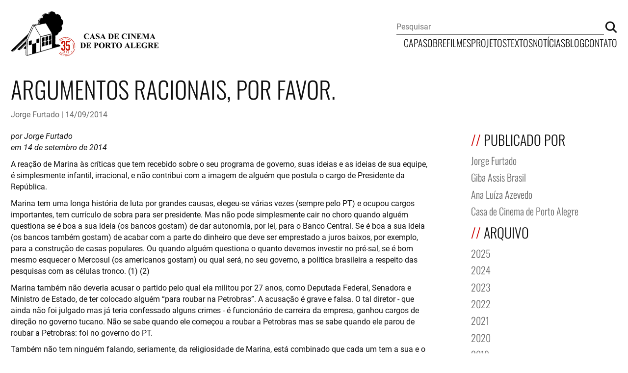

--- FILE ---
content_type: text/html; charset=utf-8
request_url: https://www.casacinepoa.com.br/blog/2014-09-14-argumentos-racionais-por-favor/
body_size: 6516
content:
<!DOCTYPE html>
<html lang="pt-BR">
  <head>
  <meta charset="utf-8" />
  <meta name="viewport" content="width=device-width, initial-scale=1.0" />

  
  <title>Argumentos racionais, por favor. &mdash; Casa de Cinema de Porto Alegre</title>
  

  <!-- Begin Jekyll SEO tag v2.8.0 -->
<meta name="generator" content="Jekyll v4.3.4" />
<meta property="og:title" content="Argumentos racionais, por favor." />
<meta name="author" content="Jorge Furtado" />
<meta property="og:locale" content="pt_BR" />
<meta name="description" content="por Jorge Furtado em 14 de setembro de 2014" />
<meta property="og:description" content="por Jorge Furtado em 14 de setembro de 2014" />
<link rel="canonical" href="https://www.casacinepoa.com.br/blog/2014-09-14-argumentos-racionais-por-favor/" />
<meta property="og:url" content="https://www.casacinepoa.com.br/blog/2014-09-14-argumentos-racionais-por-favor/" />
<meta property="og:site_name" content="Casa de Cinema de Porto Alegre" />
<meta property="og:type" content="article" />
<meta property="article:published_time" content="2014-09-14T12:49:19-03:00" />
<meta name="twitter:card" content="summary" />
<meta property="twitter:title" content="Argumentos racionais, por favor." />
<script type="application/ld+json">
{"@context":"https://schema.org","@type":"BlogPosting","author":{"@type":"Person","name":"Jorge Furtado","url":"/blog/jorge/"},"dateModified":"2014-09-14T12:49:19-03:00","datePublished":"2014-09-14T12:49:19-03:00","description":"por Jorge Furtado em 14 de setembro de 2014","headline":"Argumentos racionais, por favor.","mainEntityOfPage":{"@type":"WebPage","@id":"https://www.casacinepoa.com.br/blog/2014-09-14-argumentos-racionais-por-favor/"},"publisher":{"@type":"Organization","logo":{"@type":"ImageObject","url":"https://www.casacinepoa.com.br/assets/img/logo.jpeg"},"name":"Jorge Furtado"},"url":"https://www.casacinepoa.com.br/blog/2014-09-14-argumentos-racionais-por-favor/"}</script>
<!-- End Jekyll SEO tag -->


  <link rel="stylesheet" type="text/css" href="/assets/css/screen.css" />
  <link rel="icon" type="image/png" href="/assets/img/favicon.png" />
  <link rel="author" href="/humans.txt" />

  <link type="application/atom+xml" rel="alternate" href="https://www.casacinepoa.com.br/feed.xml" title="Casa de Cinema de Porto Alegre" />
  <link type="application/json" rel="alternate" href="https://www.casacinepoa.com.br/feed.json" title="Casa de Cinema de Porto Alegre" />
</head>


  <body class="post">
    <div id="site">
      <header class="site_header">
    <p class="site_title">
      <a href="https://www.casacinepoa.com.br"><img src="/assets/img/logo.jpeg" alt="Casa de Cinema de Porto Alegre" role="img" /></a>
    </p>
  

  <input type="checkbox" name="menu-trigger" id="menu-trigger" />

  <label class="menu_button" for="menu-trigger"><svg width="52" height="26" viewBox="0 0 52 26" fill="none" xmlns="http://www.w3.org/2000/svg">
  <title>Exibir/ocultar menu</title>
  <path d="M0.200012 1.5H52" stroke="black" stroke-width="2" stroke-miterlimit="10"/>
  <path d="M0.200012 12.8H52" stroke="black" stroke-width="2" stroke-miterlimit="10"/>
  <path d="M0.200012 24.2H52" stroke="black" stroke-width="2" stroke-miterlimit="10"/>
</svg>
</label>

  <div class="site_navigation">
    
      <nav class="site_menu" data-site-menu>
        <a href="/">
          Capa
        </a>
        
          <a href="/sobre/" >
            Sobre
          </a>
        
          <a href="/filmes/" >
            Filmes
          </a>
        
          <a href="/projetos/" >
            Projetos
          </a>
        
          <a href="/textos/" >
            Textos
          </a>
        
          <a href="/noticias/" >
            Notícias
          </a>
        
          <a href="/blog/" >
            Blog
          </a>
        
          <a href="/contato/" >
            Contato
          </a>
        
      </nav>
    

    <form class="site_search" action="//google.com/search" method="get">
      <input class="search_field" type="search" name="q" placeholder="Pesquisar" />
      <input type="hidden" name="q" value="site:casacinepoa.com.br" />
      <button class="search_submit" type="submit"><svg width="30" height="30" viewBox="0 0 30 30" fill="none" xmlns="http://www.w3.org/2000/svg">
  <title>Buscar</title>
  <path d="M20.398 20.1074C23.9908 16.5147 23.9908 10.6896 20.398 7.09686C16.8052 3.50407 10.9801 3.50402 7.38735 7.09681C3.79456 10.6896 3.79456 16.5147 7.38735 20.1075C10.9801 23.7003 16.8052 23.7002 20.398 20.1074Z" stroke="#111111" stroke-width="3.2697" stroke-miterlimit="10"/>
  <path d="M20.4 20.1L28.4 28.1" stroke="#111111" stroke-width="3.2697" stroke-miterlimit="10"/>
</svg>
</button>
    </form>
  </div>
</header>



      <main class="site_content">
        <article class="contained post">
  <header class="post_header"><h1 class="post_title">
        Argumentos racionais, por favor.
      </h1><span class="post_meta"><a class="meta_info _author" href="/blog/jorge/" rel="author">Jorge Furtado</a><time class="meta_info _date" datetime="2014-09-14T12:49:19-03:00">14/09/2014</time>
</span>
</header>

  <div class="blog_container">
    <div class="post_content">
      <p><em>por Jorge Furtado</em><br />
<em>em 14 de setembro de 2014</em></p>

<p>A reação de Marina às críticas que tem recebido sobre o seu programa de governo, suas ideias e as ideias de sua equipe, é simplesmente infantil, irracional, e não contribui com a imagem de alguém que postula o cargo de Presidente da República.</p>

<p>Marina tem uma longa história de luta por grandes causas, elegeu-se várias vezes (sempre pelo PT) e ocupou cargos importantes, tem currículo de sobra para ser presidente. Mas não pode simplesmente cair no choro quando alguém questiona se é boa a sua ideia (os bancos gostam) de dar autonomia, por lei, para o Banco Central. Se é boa a sua ideia (os bancos também gostam) de acabar com a parte do dinheiro que deve ser emprestado a juros baixos, por exemplo, para a construção de casas populares. Ou quando alguém questiona o quanto devemos investir no pré-sal, se é bom mesmo esquecer o Mercosul (os americanos gostam) ou qual será, no seu governo, a política brasileira a respeito das pesquisas com as células tronco. (1) (2)</p>

<p>Marina também não deveria acusar o partido pelo qual ela militou por 27 anos, como Deputada Federal, Senadora e Ministro de Estado, de ter colocado alguém “para roubar na Petrobras”. A acusação é grave e falsa. O tal diretor - que ainda não foi julgado mas já teria confessado alguns crimes - é funcionário de carreira da empresa, ganhou cargos de direção no governo tucano. Não se sabe quando ele começou a roubar a Petrobras mas se sabe quando ele parou de roubar a Petrobras: foi no governo do PT.</p>

<p>Também não tem ninguém falando, seriamente, da religiosidade de Marina, está combinado que cada um tem a sua e o estado não tem nenhuma, é laico e assim deve ser. Mas ela não devia prestar falso testemunho. Um dia desses, em entrevista a O Globo, Marina afirmou: “Me deram um relatório de um projeto que obrigava a colocar bíblias em todas as bibliotecas. Eu dei parecer contrário.” O Globo contestou a informação, mostrou o projeto, não é verdade, Marina não deu qualquer parecer sobre a matéria. (3)</p>

<p>(Vejam como são as coisas: Marina é religiosa e disse que deu parecer contrário a um projeto de lei que obrigava cada biblioteca escolar a ter uma Bíblia, não era verdade, ela não deu parecer algum. Pois eu, que não sou religioso, acho que o projeto deveria ser aprovado, acho que toda biblioteca deveria ter uma Bíblia, um livro admirável e cuja leitura é fundamental para se entender o mundo, como o Dom Quixote de Cervantes e os Ensaios de Montaigne, que também deveriam ser obrigatórios em qualquer biblioteca.)</p>

<p>Ninguém está criticando, seriamente, a trajetória pessoal de Marina, uma história de luta e superação, mas é difícil engolir sua declaração, em entrevista ao Estado de São Paulo, quando diz estar sendo criticada por ser “filha de pobre, preta e evangélica”. Acho que este coitadismo não cola, imagino que pouca gente escolha um presidente da república pensando: “Vou votar nela, coitada”. Até porque as ideias da Marina e turma parecem filhas de rico, brancas e nada evangélicas.</p>

<p>Ninguém está falando mal da Marina, ela não precisa chorar, a questão é como governar o país.</p>

<p>xxx</p>

<p>(1) Marina e Beto Albuquerque divergem sobre as pesquisas com célula tronco. Ela é contra:<br />
<a href="http://oglobo.globo.com/brasil/vice-divergiu-de-marina-sobre-pesquisa-com-celula-tronco-13690067">http://oglobo.globo.com/brasil/vice-divergiu-de-marina-sobre-pesquisa-com-celula-tronco-13690067</a></p>

<p>(2) Luis Fernando Veríssimo e a pesquisa com as células tronco:<br />
<a href="http://oglobo.globo.com/opiniao/marina-13925362?topico=verissimo">http://oglobo.globo.com/opiniao/marina-13925362?topico=verissimo</a></p>

<p>(3) Marina e a Bíblia:<br />
<a href="http://oglobo.globo.com/blogs/preto-no-branco/posts/2014/09/11/marina-biblias-549261.asp">http://oglobo.globo.com/blogs/preto-no-branco/posts/2014/09/11/marina-biblias-549261.asp</a></p>

<p>xxx</p>

<p>Atualizado em 15.09.14</p>

<p><strong><a href="http://www.businessinsider.com/stiglitz-on-central-bank-independence-2013-1">STIGLITZ: INDEPENDÊNCIA DO BANCO CENTRAL É DESNECESSÁRIA E IMPOSSÍVEL</a></strong><br />
por LUCAS KAWA, no Business Insider<br />
de 3 de janeiro de 2013</p>

<p>Joseph Stiglitz, duas vezes vencedor do Prêmio Nobel e um dos economistas mais famosos de nossa época, disparou uma barragem verbal contra a independência do Banco Central hoje na C D Deshmukh Memorial Lecture, na Índia, segundo o The Times of India.</p>

<p>Ironicamente, ele falou logo depois de Duvvuri Subbaro, que governa o Reserve Bank, que apresentou Stiglitz depois de argumentar pelo aumento da autonomia do banco central da Índia.</p>

<p>De acordo com Stiglitz, a autonomia do banco central é superestimada - já que não se correlaciona necessariamente com melhor performance econômica - e impraticável:</p>

<p>”[A crise] demonstrou que um dos princípios centrais defendidos pelos banqueiros ocidentais - o desejo de independência do banco central - é no mínimo questionável. Na crise, países com menor independência do banco central - China, Índia e Brasil - se deram muito, muito melhor que países com bancos centrais independentes, na Europa e nos Estados Unidos. Não existem instituições verdadeiramente independentes. Todas as instituições públicas respondem a alguém e a verdadeira pergunta é a quem”.</p>

<p>Ele acredita que, antes da crise financeira [de 2008], o Federal Reserve [Banco Central dos Estados Unidos] respondia apenas a Wall Street, e reservou ao presidente do Fed em Nova York, William Dudley, críticas especialmente duras. Stiglitz alega que Dudley foi “um modelo de governança ruim” por causa de um conflito de interesses inerente: ele salvou os mesmos bancos que deveria ter regulamentado e fiscalizado - os mesmos bancos que permitiram a Dudley conquistar seu cargo.</p>

<p>Segundo a agência de notícias Reuters, a ideia de independência do banco central está sob cerco em todo o mundo. A tendência é sem dúvida liderada pelo recém-eleito primeiro ministro do Japão, Shinzo Abe, que tem pressionado fortemente o Banco do Japão no sentido de promover o chamado Quantitative Easing para combater a deflação, desvalorizar o yen e acelerar o crescimento econômico.</p>

<p>O original:</p>

<p>According to Stiglitz, central bank independence is both overrated, since it does not necessarily correlate with better economic performance, and unfeasible:</p>

<p>”[The crisis] has shown that one of the central principles advocated by Western central bankers- the desirability of central bank independence-was questionable at best…In the crisis, countries with less independent central banks-China, India, and Brazil-did far, far better than countries with more independent central banks, Europe and the United States. There is no such thing as truly independent institutions. All public institutions are accountable, and the only question is to whom.”</p>

    </div><aside class="blog_sidebar"><div class="sidebar_widget">
      <h4 class="widget_title">Publicado por</h4>

      <div class="widget_content">
        <ul class="archive_list"><li>
              <a href="/blog/jorge">Jorge Furtado</a>
            </li><li>
              <a href="/blog/giba">Giba Assis Brasil</a>
            </li><li>
              <a href="/blog/ana">Ana Luíza Azevedo</a>
            </li><li>
              <a href="/blog/casa">Casa de Cinema de Porto Alegre</a>
            </li></ul>
      </div>
    </div><div class="sidebar_widget">
      <h4 class="widget_title">Arquivo</h4>

      <div class="widget_content">
        <ul class="archive_list"><li>
              <a href="/blog/arquivo/#2025">2025</a>
            </li><li>
              <a href="/blog/arquivo/#2024">2024</a>
            </li><li>
              <a href="/blog/arquivo/#2023">2023</a>
            </li><li>
              <a href="/blog/arquivo/#2022">2022</a>
            </li><li>
              <a href="/blog/arquivo/#2021">2021</a>
            </li><li>
              <a href="/blog/arquivo/#2020">2020</a>
            </li><li>
              <a href="/blog/arquivo/#2019">2019</a>
            </li><li>
              <a href="/blog/arquivo/#2018">2018</a>
            </li><li>
              <a href="/blog/arquivo/#2017">2017</a>
            </li><li>
              <a href="/blog/arquivo/#2016">2016</a>
            </li><li>
              <a href="/blog/arquivo/#2015">2015</a>
            </li><li>
              <a href="/blog/arquivo/#2014">2014</a>
            </li><li>
              <a href="/blog/arquivo/#2013">2013</a>
            </li><li>
              <a href="/blog/arquivo/#2012">2012</a>
            </li><li>
              <a href="/blog/arquivo/#2011">2011</a>
            </li><li>
              <a href="/blog/arquivo/#2010">2010</a>
            </li><li>
              <a href="/blog/arquivo/#2009">2009</a>
            </li><li>
              <a href="/blog/arquivo/#2008">2008</a>
            </li><li>
              <a href="/blog/arquivo/#2007">2007</a>
            </li><li>
              <a href="/blog/arquivo/#2006">2006</a>
            </li></ul>
      </div>
    </div></aside>

</div>
</article>

      </main>

      <div class="inverted">
  <footer class="site_footer">
    <a class="site_title" href="https://www.casacinepoa.com.br">
      <picture>
        <source media="(max-width: 960px)" srcset="/assets/img/logo-mobile.png" />
        <source media="(min-width: 961px)" srcset="/assets/img/logo.png" />
        <img title="Casa de Cinema de Porto Alegre" src="/assets/img/logo.png" />
      </picture>
    </a>

    
      <nav class="footer_menu">
        
          <a href="/sobre/" >
            Sobre
          </a>
        
          <a href="/filmes/" >
            Filmes
          </a>
        
          <a href="/projetos/" >
            Projetos
          </a>
        
          <a href="/textos/" >
            Textos
          </a>
        
          <a href="/noticias/" >
            Notícias
          </a>
        
          <a href="/blog/" >
            Blog
          </a>
        
          <a href="/contato/" >
            Contato
          </a>
        

        
          <div class="social_links">
            <a class="link" href="https://instagram.com/casacinepoa" rel="nofollow"><svg role="img" viewBox="0 0 24 24" xmlns="http://www.w3.org/2000/svg">
  <title>Instagram</title>
  <path
    d="M12 0C8.74 0 8.333.015 7.053.072 5.775.132 4.905.333 4.14.63c-.789.306-1.459.717-2.126 1.384S.935 3.35.63 4.14C.333 4.905.131 5.775.072 7.053.012 8.333 0 8.74 0 12s.015 3.667.072 4.947c.06 1.277.261 2.148.558 2.913.306.788.717 1.459 1.384 2.126.667.666 1.336 1.079 2.126 1.384.766.296 1.636.499 2.913.558C8.333 23.988 8.74 24 12 24s3.667-.015 4.947-.072c1.277-.06 2.148-.262 2.913-.558.788-.306 1.459-.718 2.126-1.384.666-.667 1.079-1.335 1.384-2.126.296-.765.499-1.636.558-2.913.06-1.28.072-1.687.072-4.947s-.015-3.667-.072-4.947c-.06-1.277-.262-2.149-.558-2.913-.306-.789-.718-1.459-1.384-2.126C21.319 1.347 20.651.935 19.86.63c-.765-.297-1.636-.499-2.913-.558C15.667.012 15.26 0 12 0zm0 2.16c3.203 0 3.585.016 4.85.071 1.17.055 1.805.249 2.227.415.562.217.96.477 1.382.896.419.42.679.819.896 1.381.164.422.36 1.057.413 2.227.057 1.266.07 1.646.07 4.85s-.015 3.585-.074 4.85c-.061 1.17-.256 1.805-.421 2.227-.224.562-.479.96-.899 1.382-.419.419-.824.679-1.38.896-.42.164-1.065.36-2.235.413-1.274.057-1.649.07-4.859.07-3.211 0-3.586-.015-4.859-.074-1.171-.061-1.816-.256-2.236-.421-.569-.224-.96-.479-1.379-.899-.421-.419-.69-.824-.9-1.38-.165-.42-.359-1.065-.42-2.235-.045-1.26-.061-1.649-.061-4.844 0-3.196.016-3.586.061-4.861.061-1.17.255-1.814.42-2.234.21-.57.479-.96.9-1.381.419-.419.81-.689 1.379-.898.42-.166 1.051-.361 2.221-.421 1.275-.045 1.65-.06 4.859-.06l.045.03zm0 3.678c-3.405 0-6.162 2.76-6.162 6.162 0 3.405 2.76 6.162 6.162 6.162 3.405 0 6.162-2.76 6.162-6.162 0-3.405-2.76-6.162-6.162-6.162zM12 16c-2.21 0-4-1.79-4-4s1.79-4 4-4 4 1.79 4 4-1.79 4-4 4zm7.846-10.405c0 .795-.646 1.44-1.44 1.44-.795 0-1.44-.646-1.44-1.44 0-.794.646-1.439 1.44-1.439.793-.001 1.44.645 1.44 1.439z" />
</svg>
</a>
            <a class="link" href="https://facebook.com/casacinepoa" rel="nofollow"><svg role="img" viewBox="0 0 24 24" xmlns="http://www.w3.org/2000/svg">
  <title>Facebook</title>
  <path
    d="M24 12.073c0-6.627-5.373-12-12-12s-12 5.373-12 12c0 5.99 4.388 10.954 10.125 11.854v-8.385H7.078v-3.47h3.047V9.43c0-3.007 1.792-4.669 4.533-4.669 1.312 0 2.686.235 2.686.235v2.953H15.83c-1.491 0-1.956.925-1.956 1.874v2.25h3.328l-.532 3.47h-2.796v8.385C19.612 23.027 24 18.062 24 12.073z" />
</svg>
</a>
            <a class="link" href="https://vimeo.com/user24144774" rel="nofollow"><svg role="img" viewBox="0 0 24 24" xmlns="http://www.w3.org/2000/svg">
  <title>Vimeo</title>
  <path
    d="M23.9765 6.4168c-.105 2.338-1.739 5.5429-4.894 9.6088-3.2679 4.247-6.0258 6.3699-8.2898 6.3699-1.409 0-2.578-1.294-3.553-3.881l-1.9179-7.1138c-.719-2.584-1.488-3.878-2.312-3.878-.179 0-.806.378-1.8809 1.132l-1.129-1.457a315.06 315.06 0 003.501-3.1279c1.579-1.368 2.765-2.085 3.5539-2.159 1.867-.18 3.016 1.1 3.447 3.838.465 2.953.789 4.789.971 5.5069.5389 2.45 1.1309 3.674 1.7759 3.674.502 0 1.256-.796 2.265-2.385 1.004-1.589 1.54-2.797 1.612-3.628.144-1.371-.395-2.061-1.614-2.061-.574 0-1.167.121-1.777.391 1.186-3.8679 3.434-5.7568 6.7619-5.6368 2.4729.06 3.6279 1.664 3.4929 4.7969z" />
</svg>
</a>
            
          </div>
        
      </nav>
    

  </footer>
</div>

    </div>
  </body>
</html>


--- FILE ---
content_type: text/css; charset=utf-8
request_url: https://www.casacinepoa.com.br/assets/css/screen.css
body_size: 4411
content:
@charset "UTF-8";
@font-face {
  font-family: "Oswald";
  src: url("/assets/fonts/Oswald-Bold.woff2") format("woff2");
  font-weight: 700;
  font-style: normal;
  font-display: swap;
}
@font-face {
  font-family: "Oswald";
  src: url("/assets/fonts/Oswald-ExtraLight.woff2") format("woff2");
  font-weight: 200;
  font-style: normal;
  font-display: swap;
}
@font-face {
  font-family: "Oswald";
  src: url("/assets/fonts/Oswald-Light.woff2") format("woff2");
  font-weight: 300;
  font-style: normal;
  font-display: swap;
}
@font-face {
  font-family: "Oswald";
  src: url("/assets/fonts/Oswald-SemiBold.woff2") format("woff2");
  font-weight: 600;
  font-style: normal;
  font-display: swap;
}
@font-face {
  font-family: "Oswald";
  src: url("/assets/fonts/Oswald-Medium.woff2") format("woff2");
  font-weight: 500;
  font-style: normal;
  font-display: swap;
}
@font-face {
  font-family: "Oswald";
  src: url("/assets/fonts/Oswald-Regular.woff2") format("woff2");
  font-weight: normal;
  font-style: normal;
  font-display: swap;
}
@font-face {
  font-family: "Roboto";
  src: url("/assets/fonts/Roboto-Italic.woff2") format("woff2");
  font-weight: normal;
  font-style: italic;
  font-display: swap;
}
@font-face {
  font-family: "Roboto";
  src: url("/assets/fonts/Roboto-Bold.woff2") format("woff2");
  font-weight: bold;
  font-style: normal;
  font-display: swap;
}
@font-face {
  font-family: "Roboto";
  src: url("/assets/fonts/Roboto-BoldItalic.woff2") format("woff2");
  font-weight: bold;
  font-style: italic;
  font-display: swap;
}
@font-face {
  font-family: "Roboto";
  src: url("/assets/fonts/Roboto-Regular.woff2") format("woff2");
  font-weight: normal;
  font-style: normal;
  font-display: swap;
}
html {
  font-size: 1rem;
  box-sizing: border-box;
  hyphens: auto;
  word-break: break-word;
}

*,
*::before,
*::after {
  box-sizing: inherit;
}

body, h1, h2, h3, h4, h5, h6,
p, blockquote, pre, hr,
dl, dd, ol, ul, figure {
  margin: 0;
  padding: 0;
}

body {
  font: 300 16px/1.45 "Oswald", sans-serif;
  color: #111111;
  background-color: #fff;
  -webkit-text-size-adjust: 100%;
  font-feature-settings: "kern" 1;
  font-kerning: normal;
  overflow-wrap: break-word;
  min-height: 100vh;
}

#site {
  display: flex;
  min-height: 100vh;
  flex-direction: column;
}

h1, h2, h3, h4, h5, h6,
p, blockquote, pre,
ul, ol, dl, figure {
  margin-bottom: 0.675rem;
}

b, strong {
  font-weight: bold;
}

em, i {
  font-style: italic;
}

abbr, acronym {
  text-decoration: underline;
  text-decoration-style: dotted;
  cursor: help;
}

del, s, strike {
  text-decoration: line-through;
}

ins, u {
  text-decoration: underline;
}

a {
  color: currentColor;
  text-decoration: none;
  transition: color 150ms ease;
}

.post .post_content a,
body.page .page_content a {
  color: #CC0000;
}
.post .post_content a:hover, .post .post_content a:focus,
body.page .page_content a:hover,
body.page .page_content a:focus {
  text-decoration: underline;
}

ol, li {
  list-style-position: outside;
}

li {
  margin-top: 0.675rem;
  margin-bottom: 0.675rem;
}

ol, ul {
  margin-left: 1.35rem;
}

ul {
  list-style: disc;
}
ul ul {
  list-style: square;
}
ul ul ul {
  list-style: circle;
}

ol {
  list-style: numeric;
}
ol ol {
  list-style: lower-alpha;
}
ol ol ol {
  list-style: lower-roman;
}

hr {
  display: block;
  height: 1rem;
  font-size: 1rem;
  content: "—//—";
  color: #CC0000;
  text-align: center;
  margin-top: 1.35rem;
  margin-bottom: 1.35rem;
  border: none;
}
hr::before {
  content: "—//—";
}

h1, h2, h3, h4, h5, h6 {
  font-weight: 300;
  line-height: 1.25;
  font-family: "Oswald", sans-serif;
}

.page_header h1, .page_header h2, .page_header h3, .page_header h4, .page_header h6, .page_header h6,
.page_content h1,
.page_content h2,
.page_content h3,
.page_content h4,
.page_content h6,
.page_content h6,
.post_content h1,
.post_content h2,
.post_content h3,
.post_content h4,
.post_content h6,
.post_content h6 {
  text-transform: uppercase;
}
.page_header h1::before, .page_header h2::before, .page_header h3::before, .page_header h4::before, .page_header h6::before, .page_header h6::before,
.page_content h1::before,
.page_content h2::before,
.page_content h3::before,
.page_content h4::before,
.page_content h6::before,
.page_content h6::before,
.post_content h1::before,
.post_content h2::before,
.post_content h3::before,
.post_content h4::before,
.post_content h6::before,
.post_content h6::before {
  content: "// ";
  color: #CC0000;
}

h1 {
  font-size: 2.8125rem;
  text-transform: uppercase;
}
@media screen and (min-width: 1280px) {
  h1 {
    font-size: 3rem;
  }
}

h2 {
  font-size: 2rem;
}
@media screen and (min-width: 1280px) {
  h2 {
    font-size: 1.75rem;
  }
}

h3 {
  font-size: 2rem;
}

h4 {
  font-size: 1.5rem;
}

h5 {
  font-size: 1.25rem;
}

h6 {
  font-size: 1rem;
}

.section_title {
  text-transform: uppercase;
}
.section_title::before {
  content: "//";
  color: #CC0000;
  margin-right: 0.25ch;
}

pre, code {
  font-family: Courier, "Courier New", monospace;
}

img + em {
  display: block;
  font-family: "Oswald", sans-serif;
  font-style: normal;
  font-size: 0.875rem;
  margin-top: -0.5rem;
}

img,
video,
iframe {
  max-width: 100%;
}

video, iframe {
  aspect-ratio: 16/9;
}

[align=left]::after,
[align=right]::after {
  content: " ";
  display: block;
  width: 1px;
  height: 1px;
  clear: both;
}
[align=left] img,
[align=right] img {
  display: block;
}
@media screen and (min-width: 960px) {
  [align=left] img,
  [align=right] img {
    display: inline-block;
  }
}

@media screen and (min-width: 960px) {
  [align=left] img {
    float: left;
    margin-right: 1.35rem;
  }
}

@media screen and (min-width: 960px) {
  [align=right] img {
    float: right;
    margin-left: 1.35rem;
  }
}

html,
body {
  min-height: 100vh;
}

.contained,
.site_header,
.site_footer {
  width: 100%;
  max-width: 1500px;
  padding-left: 1.35rem;
  padding-right: 1.35rem;
  margin-left: auto;
  margin-right: auto;
}

.inverted {
  background-color: #111111;
  color: #fff;
}

/*
  Site Header
*/
.site_header {
  position: relative;
  display: flex;
  flex-flow: column nowrap;
  align-items: center;
  padding-left: 1.35rem;
  padding-right: 1.35rem;
  margin-top: 1.35rem;
  margin-bottom: 1.35rem;
}
@media screen and (min-width: 960px) {
  .site_header {
    width: 100%;
    margin-top: 1.35rem;
    flex-flow: row nowrap;
    justify-content: space-between;
  }
}
.site_header .site_title {
  max-width: 400px;
  margin-bottom: calc(1.35rem / 2);
}
.site_header .site_title a,
.site_header .site_title img {
  display: block;
}
.site_header .site_title::before {
  content: none;
}
.site_header .menu_button {
  position: absolute;
  right: 1.35rem;
  top: 0;
  cursor: pointer;
}
@media screen and (min-width: 960px) {
  .site_header .menu_button {
    display: none;
  }
}
.site_header .menu_button svg {
  width: 50px;
}
.site_header #menu-trigger {
  visibility: hidden;
  position: absolute;
  z-index: -1;
}
@media screen and (min-width: 960px) {
  .site_header #menu-trigger {
    display: none;
  }
}
.site_header #menu-trigger:checked ~ .site_navigation {
  height: 120px;
  opacity: 1;
  visibility: visible;
}
@media screen and (max-width: 360px) {
  .site_header #menu-trigger:checked ~ .site_navigation {
    height: 150px;
  }
}

.site_navigation {
  height: 0;
  opacity: 0;
  visibility: hidden;
  transition: all 250ms ease;
  display: flex;
  flex-flow: column nowrap;
  width: 100%;
}
@media screen and (min-width: 960px) {
  .site_navigation {
    display: inline-flex;
    flex-flow: column-reverse nowrap;
    gap: 1.35rem;
    align-items: flex-end;
    height: auto;
    opacity: 1;
    visibility: visible;
  }
}
.site_navigation .site_menu {
  display: flex;
  flex-flow: row wrap;
  justify-content: center;
  gap: calc(1.35rem / 2) 1.35rem;
  font-size: 1.25rem;
  text-transform: uppercase;
  font-weight: 300;
  -webkit-overflow-scrolling: touch;
  padding-bottom: 0.5em;
}
@media screen and (min-width: 960px) {
  .site_navigation .site_menu {
    flex-flow: row nowrap;
  }
}
.site_navigation .site_menu a {
  display: inline-block;
  flex: 0 0 auto;
}
.site_navigation .site_menu a:hover, .site_navigation .site_menu a:focus {
  color: #CC0000;
}
.site_navigation .site_search {
  max-width: 450px;
  width: 100%;
  display: flex;
  flex-flow: row nowrap;
  align-items: flex-end;
  gap: 1rem;
  margin-left: auto;
  margin-right: auto;
}
@media screen and (min-width: 960px) {
  .site_navigation .site_search {
    margin-right: 0;
  }
}
.site_navigation .site_search .search_field {
  appearance: none;
  border: none;
  background: none;
  font: inherit;
  font-family: "Roboto", sans-serif;
  flex: 1;
  border-bottom: 1px solid #656565;
  transition: border-bottom-color 150ms ease;
  padding: 5px 0;
}
.site_navigation .site_search .search_field:focus {
  outline: none;
  border-bottom-color: #CC0000;
}
.site_navigation .site_search .search_submit {
  appearance: none;
  border: none;
  border-radius: 0;
  background: none;
  padding: 0;
  margin: 0;
  cursor: pointer;
}
.site_navigation .site_search .search_submit svg {
  width: 27px;
  height: 27px;
}

/*
  Site Footer
*/
.site_content {
  margin-bottom: auto;
}

.site_footer {
  padding-top: 1.35rem;
  padding-bottom: 2.7rem;
  display: flex;
  flex-flow: row nowrap;
  align-items: center;
  justify-content: center;
}
.site_footer .site_title {
  flex: 0 1 150px;
  display: inline-block;
  margin-right: 1.35rem;
}
@media screen and (min-width: 960px) {
  .site_footer .site_title {
    flex: 0 1 280px;
  }
}
@media screen and (min-width: 960px) {
  .site_footer .site_title {
    margin-right: 0;
  }
}
.site_footer .footer_menu {
  columns: 2;
  text-transform: uppercase;
  line-height: 2;
}
@media screen and (min-width: 960px) {
  .site_footer .footer_menu {
    gap: 1.35rem;
    display: flex;
    flex-flow: row nowrap;
    margin-left: auto;
    margin-right: auto;
  }
}
@media screen and (min-width: 1280px) {
  .site_footer .footer_menu {
    font-size: 1.25rem;
  }
}
.site_footer .footer_menu a {
  display: block;
  flex: 0 0 auto;
}
.site_footer .footer_menu a:hover, .site_footer .footer_menu a:focus {
  color: #CC0000;
}
.site_footer .social_links {
  display: inline-flex;
  flex-flow: row nowrap;
  gap: 1.35rem;
}
@media screen and (min-width: 960px) {
  .site_footer .social_links {
    width: 280px;
    justify-content: flex-end;
    gap: 2.025rem;
  }
}
.site_footer .social_links a {
  color: #fff;
  display: inline-block;
}
.site_footer .social_links a:hover, .site_footer .social_links a:focus {
  color: #CC0000;
}
.site_footer .social_links svg {
  fill: currentColor;
  width: 1rem;
  height: 1em;
}

/*
  Site Content
*/
.home_banner {
  display: flex;
  flex-flow: column nowrap;
  gap: 1.35rem;
  padding-top: 0.675rem;
  padding-bottom: 0.675rem;
}
@media screen and (min-width: 960px) {
  .home_banner {
    flex-flow: row nowrap;
    padding-top: 0;
    padding-bottom: 0;
    gap: 4.05rem;
    align-items: center;
  }
  .home_banner._last {
    flex-flow: row-reverse nowrap;
  }
  .home_banner .image {
    flex: 0 0 50%;
    align-self: stretch;
  }
}
.home_banner .image img {
  display: block;
  max-width: none;
  width: 100vw;
  margin-left: calc(1.35rem * -1);
  margin-right: calc(1.35rem * -1);
}
@media screen and (min-width: 960px) {
  .home_banner .image img {
    width: 100%;
    height: 100%;
    object-fit: cover;
    max-width: fill-available;
    margin-left: 0;
    margin-right: 0;
  }
}
@media screen and (min-width: 960px) {
  .home_banner .content {
    margin-top: 4.05rem;
    margin-bottom: 1.35rem;
  }
}
.home_banner .title {
  font-weight: 300;
  font-size: 2.5rem;
  line-height: 1.25;
}
.home_banner .title a:hover, .home_banner .title a:focus {
  color: #CC0000;
}
.home_banner .description {
  font-family: "Roboto", sans-serif;
}
@media screen and (min-width: 960px) {
  .home_banner .description {
    margin-top: 1.35rem;
  }
}
.home_banner .share_links {
  display: flex;
  flex-flow: row nowrap;
  gap: 2.025rem;
  list-style: none;
  margin-left: 0;
  margin-top: 2.7rem;
}
@media screen and (min-width: 960px) {
  .home_banner .share_links {
    margin-top: 4.05rem;
  }
}
.home_banner .share_links li, .home_banner .share_links a, .home_banner .share_links svg {
  display: inline-block;
}
.home_banner .share_links svg {
  fill: currentColor;
  width: 20px;
}
.home_banner .share_links a {
  color: #656565;
  transition: all 150ms ease;
}
.home_banner .share_links a:hover, .home_banner .share_links a:focus {
  color: #fff;
}

.posts_section {
  margin-top: 1.35rem;
  margin-bottom: 2.7rem;
}
.posts_section .section_title {
  margin-bottom: 1.35rem;
}
.posts_section .posts_list {
  display: grid;
  grid-template-columns: 100%;
  gap: 1.35rem;
}
@media screen and (min-width: 960px) {
  .posts_section .posts_list {
    grid-template-columns: repeat(4, 1fr);
    gap: 1.35rem 2.7rem;
  }
}
.posts_section .post_item {
  display: flex;
  flex-flow: column nowrap;
}
.posts_section .post_item .title {
  font-size: 1.75rem;
}
.posts_section .post_item .title a {
  color: #111111;
}
.posts_section .post_item .title a:hover, .posts_section .post_item .title a:focus {
  color: #CC0000;
}
.posts_section .post_item .excerpt {
  font-family: "Roboto", sans-serif;
}
.posts_section .post_item .excerpt img {
  aspect-ratio: 16/9;
  width: 100%;
  object-fit: cover;
}
.posts_section .archive_link {
  display: inline-block;
  margin-top: 1.35rem;
  color: #656565;
  font-family: "Roboto", sans-serif;
}
.posts_section .archive_link:hover, .posts_section .archive_link:focus {
  color: #CC0000;
}
.posts_section .archive_link::after {
  content: " →";
  color: #CC0000;
}
@media screen and (min-width: 960px) {
  .posts_section .archive_link {
    margin-top: 2.025rem;
  }
}

.continue_reading {
  margin-top: auto;
  color: #656565;
  font-family: "Roboto", sans-serif;
  text-transform: uppercase;
}
.continue_reading:hover, .continue_reading:focus {
  color: #CC0000;
}
.continue_reading::before {
  color: #CC0000;
  content: "+ ";
}

.films_page .page_header {
  display: flex;
  flex-flow: column nowrap;
  gap: 1rem;
  margin-bottom: 1.35rem;
}
@media screen and (min-width: 960px) {
  .films_page .page_header {
    flex-flow: row nowrap;
    margin-bottom: 2.7rem;
  }
}
.films_page .page_header .page_title {
  margin-bottom: 0;
}
.films_page .films_navigation {
  border-bottom: 0.52px solid #656565;
  font-size: 1.25rem;
  display: flex;
  flex-flow: row wrap;
  gap: 1rem;
  font-weight: 300;
  color: #656565;
  text-transform: uppercase;
  margin-left: -1.35rem;
  margin-right: -1.35rem;
  padding-bottom: 0.5rem;
  justify-content: center;
  padding-left: 0.675rem;
  padding-right: 0.675rem;
}
@media screen and (min-width: 960px) {
  .films_page .films_navigation {
    flex-flow: row nowrap;
    flex: 1;
    justify-content: flex-end;
    align-self: center;
    margin-left: 0;
    margin-right: 0;
    font-size: 16px;
    padding-bottom: 0;
    padding-left: 0;
    padding-right: 0;
  }
}
@media screen and (min-width: 1280px) {
  .films_page .films_navigation {
    font-size: 1.25rem;
  }
}
.films_page .films_navigation > a {
  flex: 0 0 auto;
}
.films_page .films_navigation > a:hover, .films_page .films_navigation > a:focus {
  color: #CC0000;
}

.films_section {
  margin-bottom: 2.7rem;
}
.films_section .section_title {
  font-weight: 400;
  margin-top: 1.35rem;
  margin-bottom: 0.675rem;
}
@media screen and (min-width: 960px) {
  .films_section .section_title {
    margin-bottom: 1.35rem;
  }
}
.films_section .films_list {
  display: grid;
  grid-template-columns: 100%;
  gap: 1.35rem;
  list-style: none;
  margin-left: 0;
}
@media screen and (min-width: 960px) {
  .films_section .films_list {
    grid-template-columns: repeat(4, 1fr);
    gap: 1.35rem 2.7rem;
  }
}
.films_section .films_list .list_item {
  text-align: center;
}
@media screen and (min-width: 960px) {
  .films_section .films_list .list_item {
    text-align: left;
  }
}
.films_section .films_list .film_image {
  display: block;
  width: 100vw;
  max-width: 100vw;
  margin-bottom: 0.25rem;
  margin-left: -1.35rem;
  margin-right: -1.35rem;
}
@media screen and (min-width: 960px) {
  .films_section .films_list .film_image {
    width: 100%;
    max-width: 100%;
    margin-left: 0;
    margin-right: 0;
  }
}
.films_section .films_list .film_title {
  font-weight: 300;
  text-transform: uppercase;
}

.page_header {
  margin-bottom: 1.35rem;
}

body.page .page_content {
  font-family: "Roboto", sans-serif;
}

.image_cover {
  margin-bottom: 1.35rem;
  position: relative;
}
.image_cover .cover_caption {
  background-color: #fff;
  font-family: "Roboto", sans-serif;
  color: #656565;
  font-size: 0.875rem;
  text-align: right;
  hyphens: none;
}
@media screen and (min-width: 960px) {
  .image_cover .cover_caption {
    padding: 0.3375rem;
    display: inline-block;
    position: absolute;
    bottom: 0.3375rem;
    right: 0.3375rem;
    max-width: 300px;
  }
}

.post_content a,
.page_content a {
  color: #CC0000;
}
.post_content a:hover, .post_content a:focus,
.page_content a:hover,
.page_content a:focus {
  text-decoration: underline;
}

.current_link {
  font-weight: 400;
}

.lists-posts h2 {
  margin-top: 2.7rem;
}
.lists-posts h2::before {
  content: "// ";
  color: #CC0000;
}
.lists-posts .post {
  margin-bottom: 1.35rem;
}
.lists-posts .post strong {
  font-weight: 300;
  font-size: 1.5rem;
}

.post_meta {
  margin-bottom: 0.675rem;
}
.post_meta .meta_info {
  color: #656565;
  font-family: "Roboto", sans-serif;
}
.post_meta .meta_info:not(:first-child)::before {
  content: " | ";
}
.post_meta a.meta_info {
  text-decoration: none;
  transform: color 150ms ease;
}
.post_meta a.meta_info:hover, .post_meta a.meta_info:focus {
  color: #CC0000;
}

.post .post_header {
  margin-bottom: 1.35rem;
}

.post_content {
  font-family: "Roboto", sans-serif;
  max-width: 850px;
}
.post_content p:has(img) {
  position: relative;
  border: 1px solid #111111;
  padding: 0.5em;
  text-align: center;
}
.post_content p:has(img) em {
  background-color: #fff;
  font-family: "Roboto", sans-serif;
  color: #656565;
  font-size: 0.875rem;
  text-align: right;
}
@media screen and (min-width: 960px) {
  .post_content p:has(img) em {
    padding: 0.3375rem;
    display: inline-block;
    position: absolute;
    bottom: 0.3375rem;
    right: 0.3375rem;
    max-width: 300px;
  }
}

.blog_container {
  display: flex;
  flex-flow: column nowrap;
  gap: 1.35rem;
  margin-bottom: 2.7rem;
}
@media screen and (min-width: 960px) {
  .blog_container {
    display: grid;
    grid-template-columns: 3fr 1fr;
    gap: 2.7rem;
  }
}
.blog_container .post_content {
  max-width: 850px;
}

.site_content .project {
  margin-bottom: 2.7rem;
}
.site_content .project .project_header {
  margin-bottom: 1.35rem;
}
.site_content .project .project_title {
  margin-bottom: 0.5rem;
}
.site_content .project .project_title::before {
  content: none;
}
.site_content .project .project_specs {
  font-family: "Roboto", sans-serif;
  display: flex;
  flex-flow: column nowrap;
  gap: 0.375rem;
  color: #656565;
}
.site_content .project .project_specs > * {
  margin-bottom: 0;
}
.site_content .project .project_main_content {
  display: flex;
  flex-flow: column nowrap;
  gap: 0.675rem;
  margin-bottom: 1.35rem;
}
@media screen and (min-width: 960px) {
  .site_content .project .project_main_content {
    display: grid;
    grid-template-columns: repeat(3, 1fr);
    gap: 2.7rem;
    align-items: flex-start;
  }
}
.site_content .project .project_main_content .project_cover {
  grid-column-start: 1;
  grid-column-end: 3;
  border: 1px solid #111111;
  padding: 0.3375rem;
}
.site_content .project .project_main_content .project_cover img {
  width: 100%;
}
@media screen and (min-width: 960px) {
  .site_content .project .project_main_content .project_cover {
    position: relative;
  }
}
.site_content .project .project_main_content .project_cover .cover_image_credits {
  background-color: #fff;
  font-family: "Roboto", sans-serif;
  color: #656565;
  font-size: 0.875rem;
  text-align: right;
}
@media screen and (min-width: 960px) {
  .site_content .project .project_main_content .project_cover .cover_image_credits {
    padding: 0.3375rem;
    display: inline-block;
    position: absolute;
    bottom: 0.3375rem;
    right: 0.3375rem;
  }
}
.site_content .project .project_main_content .where-to-watch {
  grid-column-start: 3;
  grid-column-end: end;
  display: inline-flex;
  flex-flow: column nowrap;
  background-color: #111111;
  color: #fff;
  padding: 0.675rem 1.35rem 1.35rem;
  margin-bottom: 1.35rem;
}
.site_content .project .project_main_content .where-to-watch_title {
  font-weight: normal;
  text-transform: uppercase;
  font-size: 1.75rem;
  margin-bottom: 0.675rem;
}
.site_content .project .project_main_content .where-to-watch_title::before {
  content: "// ";
  color: #CC0000;
}
.site_content .project .project_main_content .where-to-watch_link {
  font-family: "Roboto", sans-serif;
}
.site_content .project .project_main_content .where-to-watch_link:hover, .site_content .project .project_main_content .where-to-watch_link:focus {
  color: #CC0000;
}
.site_content .project .project_main_content .project_synopsys {
  font-family: "Roboto", sans-serif;
}
.site_content .project .project_main_content .project_details {
  grid-column-start: 3;
  grid-column-end: end;
}
@media screen and (min-width: 960px) {
  .site_content .project .project_main_content .project_details {
    align-self: flex-start;
  }
}
.site_content .project .project_infos {
  display: flex;
  flex-flow: column nowrap;
  gap: 1.35rem;
}
@media screen and (min-width: 960px) {
  .site_content .project .project_infos {
    display: grid;
    grid-template-columns: repeat(2, 1fr);
    gap: 2.7rem;
  }
}
.site_content .project .project_infos .info::marker {
  color: #CC0000;
}
.site_content .project .project_infos .info_title {
  font-size: 1.75rem;
  font-weight: 400;
  text-transform: uppercase;
  cursor: pointer;
  margin-bottom: 0.675rem;
}
.site_content .project .project_infos .info_title::before, .site_content .project .project_infos .info_title::marker, .site_content .project .project_infos .info_title::-webkit-details-marker {
  color: #CC0000;
}
.site_content .project .project_infos .info_content {
  font-family: "Roboto", sans-serif;
}
.site_content .project .project_infos .info_content a {
  color: #CC0000;
}
.site_content .project .project_infos .info_content a:hover, .site_content .project .project_infos .info_content a:focus {
  text-decoration: underline;
}
.site_content .project .project_infos .info_content strong {
  font-weight: 400;
  font-family: "Oswald", sans-serif;
  font-size: 1.125em;
}
.site_content .project .project_infos .info_content ul {
  list-style: none;
}
.site_content .project .project_infos .info_content ul li {
  margin-top: 0.675rem;
  margin-bottom: 0.675rem;
}

.projects_list {
  display: flex;
  flex-flow: column nowrap;
  list-style: none;
  margin-left: 0;
  gap: 2.7rem;
  margin-bottom: auto;
}
@media screen and (min-width: 960px) {
  .projects_list {
    display: grid;
    grid-template-columns: repeat(2, 1fr);
  }
}
.projects_list .project_item {
  display: flex;
  flex-flow: column nowrap;
  gap: 1.35rem;
}
@media screen and (min-width: 960px) {
  .projects_list .project_item {
    flex-flow: row nowrap;
  }
}
.projects_list .project_item .project_image {
  align-self: center;
}
@media screen and (min-width: 960px) {
  .projects_list .project_item .project_image {
    align-self: flex-start;
    max-width: 190px;
  }
}
.projects_list .project_title {
  font-weight: 300;
  text-transform: uppercase;
  font-size: 1.75rem;
}
.projects_list .project_specs,
.projects_list .project_synopsis {
  font-family: "Roboto", sans-serif;
}
.projects_list .project_specs {
  list-style: none;
  margin-left: 0;
  color: #656565;
  margin-bottom: 2rem;
}

.blog_navigation {
  display: flex;
  flex-flow: column nowrap;
  margin-top: 2.7rem;
  margin-bottom: 2.7rem;
  gap: 1.35rem;
}
@media screen and (min-width: 960px) {
  .blog_navigation {
    flex-flow: row nowrap;
    justify-content: space-between;
    align-items: center;
  }
}
.blog_navigation .nav_link {
  text-transform: uppercase;
  font-family: "Roboto", sans-serif;
  text-align: center;
}
.blog_navigation .nav_link:hover, .blog_navigation .nav_link:focus {
  color: #CC0000;
}
.blog_navigation .nav_link.next::after {
  content: " >>";
  color: #CC0000;
}
@media screen and (min-width: 960px) {
  .blog_navigation .nav_link.next {
    order: 3;
  }
}
.blog_navigation .nav_link.prev::before {
  content: "<< ";
  color: #CC0000;
}
@media screen and (min-width: 960px) {
  .blog_navigation .nav_link.prev {
    order: 1;
  }
}
.blog_navigation .nav_link.archive_link {
  text-transform: none;
}
.blog_navigation .nav_link.archive_link strong {
  display: block;
  color: #CC0000;
  text-transform: uppercase;
}
@media screen and (min-width: 960px) {
  .blog_navigation .nav_link.archive_link {
    order: 2;
  }
}

.blog .page_content {
  display: flex;
  flex-flow: column nowrap;
  gap: 1.35rem;
  margin-bottom: 2.7rem;
}
@media screen and (min-width: 960px) {
  .blog .page_content {
    display: grid;
    grid-template-columns: 3fr 1fr;
    gap: 2.7rem;
  }
}
.blog .page_content .blog_list {
  max-width: 850px;
}
.blog .page_content .blog_list .blog_post {
  margin-bottom: 2rem;
}
.blog .page_content .blog_list .blog_post .post_title a:hover, .blog .page_content .blog_list .blog_post .post_title a:focus {
  color: #CC0000;
}
.blog .page_content .blog_list .blog_post .post_content {
  font-family: "Roboto", sans-serif;
}
.blog .page_content .blog_list .blog_post .post_content > p {
  margin-bottom: 0;
}
.blog .page_content .blog_list .continue_reading {
  display: inline-block;
  margin-top: 1rem;
}

.blog_sidebar {
  display: flex;
  flex-flow: column nowrap;
  gap: 1.35rem;
}
.blog_sidebar .widget_title {
  text-transform: uppercase;
  font-size: 1.75rem;
}
.blog_sidebar .widget_title::before {
  content: "// ";
  color: #CC0000;
}
.blog_sidebar .widget_content {
  font-size: 1.25rem;
}
.blog_sidebar .widget_content ul {
  list-style: none;
  margin-left: 0;
}
.blog_sidebar .widget_content ul li {
  margin-top: 0.3375rem;
  margin-bottom: 0.3375rem;
}
.blog_sidebar .widget_content ul li a {
  color: #656565;
}
.blog_sidebar .widget_content ul li a:hover, .blog_sidebar .widget_content ul li a:focus {
  color: #CC0000;
}

.lists-posts h2 {
  margin-top: 2.7rem;
}
.lists-posts h2::before {
  content: "// ";
  color: #CC0000;
}
.lists-posts .post {
  margin-bottom: 1.35rem;
}
.lists-posts .post strong {
  font-weight: 300;
  font-size: 1.5rem;
}

.post_meta {
  margin-bottom: 0.675rem;
}
.post_meta .meta_info {
  color: #656565;
  font-family: "Roboto", sans-serif;
}
.post_meta .meta_info:not(:first-child)::before {
  content: " | ";
}
.post_meta a.meta_info {
  text-decoration: none;
  transform: color 150ms ease;
}
.post_meta a.meta_info:hover, .post_meta a.meta_info:focus {
  color: #CC0000;
}

.post .post_header {
  margin-bottom: 1.35rem;
}

.post_content {
  font-family: "Roboto", sans-serif;
  max-width: 850px;
}
.post_content p:has(img) {
  position: relative;
  border: 1px solid #111111;
  padding: 0.5em;
  text-align: center;
}
.post_content p:has(img) em {
  background-color: #fff;
  font-family: "Roboto", sans-serif;
  color: #656565;
  font-size: 0.875rem;
  text-align: right;
}
@media screen and (min-width: 960px) {
  .post_content p:has(img) em {
    padding: 0.3375rem;
    display: inline-block;
    position: absolute;
    bottom: 0.3375rem;
    right: 0.3375rem;
    max-width: 300px;
  }
}

.blog_container {
  display: flex;
  flex-flow: column nowrap;
  gap: 1.35rem;
  margin-bottom: 2.7rem;
}
@media screen and (min-width: 960px) {
  .blog_container {
    display: grid;
    grid-template-columns: 3fr 1fr;
    gap: 2.7rem;
  }
}
.blog_container .post_content {
  max-width: 850px;
}

.contact_page h2 {
  text-transform: uppercase;
  font-weight: 400;
}
.contact_page p {
  font-family: "Roboto", sans-serif;
  font-size: 1rem;
}
.contact_page p a {
  color: #CC0000;
}
.contact_page p a:hover, .contact_page p a:focus {
  text-decoration: underline;
}
.contact_page .social_links {
  margin-top: 1.35rem;
  display: flex;
  flex-flow: row nowrap;
  gap: 1.35rem;
}
.contact_page .social_links .link {
  flex: 0 0 1.35rem;
}
.contact_page .social_links .link:hover, .contact_page .social_links .link:focus {
  color: #CC0000;
}
.contact_page .social_links .link svg {
  fill: currentColor;
}
@media screen and (min-width: 960px) {
  .contact_page .blog_container {
    grid-template-columns: 2fr 350px;
  }
}

.about_page .page_header {
  display: flex;
  flex-flow: column nowrap;
  gap: 1rem;
  margin-bottom: 1.35rem;
}
@media screen and (min-width: 960px) {
  .about_page .page_header {
    flex-flow: row nowrap;
    margin-bottom: 2.7rem;
  }
}
.about_page .page_header .page_title {
  margin-bottom: 0;
}
.about_page .image_cover {
  border: 1px solid #111111;
  padding: 0.5rem;
}
.about_page .image_cover .cover_caption {
  font-size: 0.75rem;
  color: #656565;
}
.about_page .about_nav {
  border-bottom: 0.52px solid #656565;
  font-size: 1.25rem;
  display: flex;
  flex-flow: row wrap;
  gap: 1rem;
  font-weight: 300;
  color: #656565;
  text-transform: uppercase;
  margin-left: -1.35rem;
  margin-right: -1.35rem;
  padding-bottom: 0.5rem;
  justify-content: center;
  padding-left: 0.675rem;
  padding-right: 0.675rem;
}
@media screen and (min-width: 960px) {
  .about_page .about_nav {
    flex-flow: row nowrap;
    flex: 1;
    justify-content: flex-end;
    align-self: center;
    margin-left: 0;
    margin-right: 0;
    font-size: 16px;
    padding-bottom: 0;
    padding-left: 0;
    padding-right: 0;
  }
}
@media screen and (min-width: 1280px) {
  .about_page .about_nav {
    font-size: 1.25rem;
  }
}
.about_page .about_nav > a {
  flex: 0 0 auto;
}
.about_page .about_nav > a:hover, .about_page .about_nav > a:focus {
  color: #CC0000;
}

.socio {
  margin-bottom: 2.5rem;
}
.socio .section_title {
  font-weight: 400;
  font-size: 1.5rem;
}
.socio .socios_content {
  display: flex;
  flex-flow: column nowrap;
  justify-content: space-between;
  gap: 1rem;
}
@media screen and (min-width: 960px) {
  .socio .socios_content {
    flex-flow: row-reverse nowrap;
    gap: 2rem;
  }
}
.socio .socios_bio {
  font-family: "Roboto", sans-serif;
}
@media screen and (min-width: 960px) {
  .socio .socios_bio {
    flex: 0 0 75%;
  }
}
@media screen and (min-width: 1280px) {
  .socio .socios_bio {
    flex-basis: 850px;
  }
}
.socio details summary {
  font-family: "Oswald", sans-serif;
  font-weight: 400;
  font-size: 1.25rem;
  text-transform: uppercase;
  cursor: pointer;
  margin-bottom: 0.675rem;
}
.socio details summary::before, .socio details summary::marker, .socio details summary::-webkit-details-marker {
  color: #CC0000;
}
.socio details > *:not(summary) {
  font-family: "Roboto", sans-serif;
  font-size: 0.875rem;
}

.team_list {
  display: grid;
  grid-template-columns: repeat(1, 100%);
  gap: 1.35rem;
  list-style: none;
  margin-left: 0;
  padding-left: 0;
}
@media screen and (min-width: 960px) {
  .team_list {
    grid-template-columns: repeat(2, 1fr);
  }
}
@media screen and (min-width: 1280px) {
  .team_list {
    grid-template-columns: repeat(5, 1fr);
  }
}
.team_list .person {
  font-family: "Roboto", sans-serif;
  font-size: 0.75rem;
}
.team_list .person .person_picture {
  display: flex;
  max-width: 100%;
  margin-bottom: 0.5rem;
}
.team_list .person .person_name {
  font-weight: 300;
  font-family: "Oswald", sans-serif;
  font-size: 1.25rem;
  text-transform: uppercase;
  display: block;
}
.team_list .person .person_role {
  color: #656565;
}

.ex-socio {
  max-width: 850px;
  margin-top: 1.35rem;
  margin-bottom: 2.7rem;
  font-family: "Roboto", sans-serif;
  display: flex;
  flex-flow: column nowrap;
  gap: 1.35rem;
}
@media screen and (min-width: 960px) {
  .ex-socio {
    flex-flow: row nowrap;
  }
}
.ex-socio .person_image {
  align-self: flex-start;
}
.ex-socio .person_name {
  font-family: "Oswald", sans-serif;
  font-weight: 300;
  text-transform: uppercase;
  font-size: 1.5rem;
  margin-bottom: 0;
}
.ex-socio .person_role {
  display: block;
  margin-bottom: 1.35rem;
  color: #656565;
  font-size: 0.875rem;
}
.ex-socio .links_list {
  margin-left: 0;
  list-style: none;
}

.colaboradores {
  font-family: "Roboto", sans-serif;
}
.colaboradores p, .colaboradores ul, .colaboradores ol, .colaboradores dl {
  max-width: 850px;
}

/*# sourceMappingURL=screen.css.map */